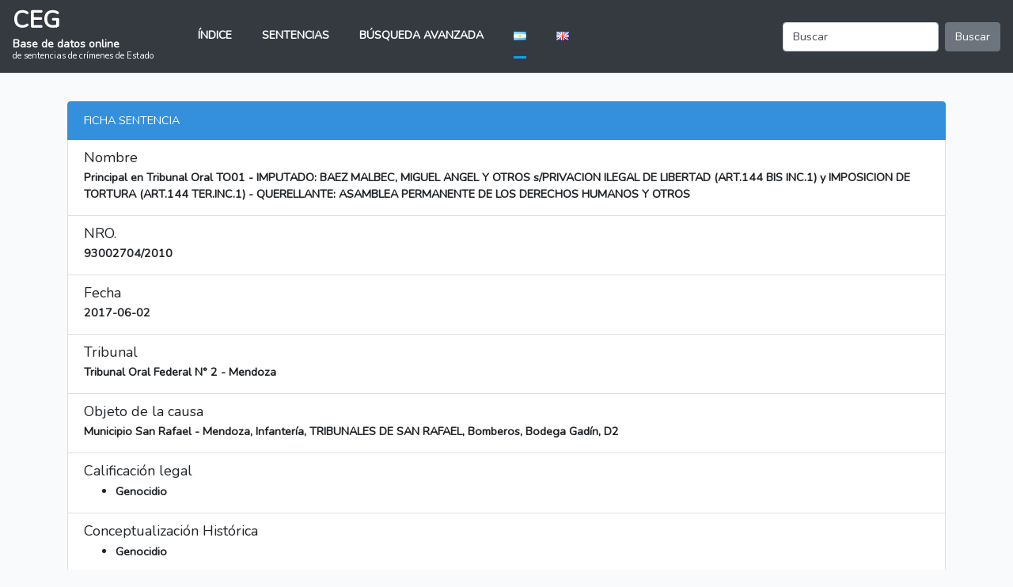

--- FILE ---
content_type: text/html; charset=UTF-8
request_url: http://crimenesdeestado.untref.edu.ar/sentencia/318
body_size: 12978
content:
<!doctype html>
<html lang="es">

<head>
    <meta charset="utf-8">

    <!-- CSRF Token -->
    <meta name="csrf-token" content="B5Lg2P4Ey467MdUnKcAYXfVTobeMY5ZXeoVJDvrw">
    <meta name="viewport" content="initial-scale=1">
    <meta http-equiv="Content-Type" content="text/html; charset=utf-8"/>
    <meta name="robots" content="index, follow"/>
    <meta name="keywords"
          content="Crimenes de Estado, sentencias, imputados, condenados, causa, tribunal, índice, búsqueda, untref, Universidad Nacional de Tres de Febrero, CEG, Centro de Estudios sobre Genocidio"/>
    <meta name="title" content="Base de datos online de sentencias de Crímenes de Estado"/>
    <meta name="description" content="Base de datos online de sentencias de Crímenes de Estado"/>
    <meta name="revisit" content="1 days"/>
    <meta name="Subject" content="Educación"/>
    <meta name="classification" content="Universidad">
    <meta name="distribution" content="Global"/>
    <meta name="rating" content="General"/>
    <meta name="copyright" content="http://www.untref.edu.ar"/>
    <meta name="author" content="http://www.untref.edu.ar"/>
    <meta http-equiv="content-language" content="Es"/>
    <meta name="doc-type" content="Web Page"/>
    <meta name="doc-class" content="Completed"/>
    <meta name="doc-rights" content="Public"/>
    <meta name="viewport" content="width=device-width, initial-scale=1"/>

    <meta property="og:url"           content="http://crimenesdeestado.untref.edu.ar/sentencia/318" />
    <meta property="og:type"          content="website" />
    <meta property="og:title"         content="CEG UNTREF - Base de datos online de sentencias de Crímenes de Estado" />
    <meta property="og:description"   content="Base de datos online de sentencias de Crímenes de Estado" />

    <title>CEG UNTREF - Base de datos online de sentencias de crímenes de Estado</title>

    <!-- Scripts -->
    <script src="http://crimenesdeestado.untref.edu.ar/js/app.js" defer></script>
    <script src="http://crimenesdeestado.untref.edu.ar/js/jquery.js"></script>
    <script src="https://kit.fontawesome.com/0e608dc0e6.js" crossorigin="anonymous"></script>

    <!-- Fonts -->
    <link rel="dns-prefetch" href="//fonts.gstatic.com">
    <link href="https://fonts.googleapis.com/css?family=Nunito" rel="stylesheet">

    <!-- Styles -->
    <link href="http://crimenesdeestado.untref.edu.ar/css/app.css" rel="stylesheet">
    <link rel="SHORTCUT ICON" href="http://untref.edu.ar/assets/img/favicon.ico"/>









    <script>
        (function (i, s, o, g, r, a, m) {
            i['GoogleAnalyticsObject'] = r;
            i[r] = i[r] || function () {
                (i[r].q = i[r].q || []).push(arguments)
            }, i[r].l = 1 * new Date();
            a = s.createElement(o),
                m = s.getElementsByTagName(o)[0];
            a.async = 1;
            a.src = g;
            m.parentNode.insertBefore(a, m)
        })(window, document, 'script', 'https://www.google-analytics.com/analytics.js', 'ga');

        ga('create', 'UA-79455559-1', 'auto');
        ga('send', 'pageview');

    </script>
</head>

<body>
    <div id="app">
        <header>
            <nav class="navbar navbar-expand-md navbar-dark fixed-top bg-dark">
                <a class="navbar-brand" href="http://crimenesdeestado.untref.edu.ar">
                    <b>CEG</b><br>
                    <span><b>Base de datos online</b><br> <p>de sentencias de crímenes de Estado</p></span>
                </a>
                <button class="navbar-toggler" type="button" data-toggle="collapse" data-target="#navbarCollapse"
                        aria-controls="navbarCollapse" aria-expanded="false" aria-label="Toggle navigation">
                    <span class="navbar-toggler-icon"></span>
                </button>
                <div class="collapse navbar-collapse" id="navbarCollapse">
                    <ul class="navbar-nav mr-auto">
                        <li><a href="http://crimenesdeestado.untref.edu.ar/indice" class="">ÍNDICE</a></li>
                        <li><a href="http://crimenesdeestado.untref.edu.ar/sentencias" class="">SENTENCIAS</a></li>
                        <li><a href="http://crimenesdeestado.untref.edu.ar/busqueda-avanzada" class="">BÚSQUEDA AVANZADA</a></li>

                        <li><a href="http://crimenesdeestado.untref.edu.ar/locale/es" class="active"><img src="http://crimenesdeestado.untref.edu.ar/images/es_ES.png"/></a></li>
                        <li><a href="http://crimenesdeestado.untref.edu.ar/locale/en" class=""><img src="http://crimenesdeestado.untref.edu.ar/images/en_US.png"/></a></li>
                    </ul>
                    <form class="form-inline my-2 my-lg-0" method="post" action="http://crimenesdeestado.untref.edu.ar/busqueda-rapida">
                        <input type="hidden" name="_token" value="B5Lg2P4Ey467MdUnKcAYXfVTobeMY5ZXeoVJDvrw">                        <input class="form-control mr-sm-2" type="text" id="txt-buscador" name="value" value="Buscar" onfocus="if(this.value == 'Buscar'){ this.value = ''; }"
                               onblur="if(this.value == ''){ this.value='Buscar'; }">
                        <button class="btn btn-secondary my-2 my-sm-0" type="submit">Buscar</button>
                    </form>
                </div>
            </nav>
        </header>
        <main class="py-4">
            <div class="container">
                    <div class="list-group">
        <div class="list-group-item active">
            FICHA SENTENCIA
        </div>
        <div class="list-group-item">
            <div class="d-flex w-100 justify-content-between">
                <h5 class="mb-1">Nombre</h5>
            </div>
            <p class="mb-1"><b>Principal en Tribunal Oral TO01 - IMPUTADO: BAEZ MALBEC, MIGUEL ANGEL Y OTROS s/PRIVACION ILEGAL DE LIBERTAD (ART.144 BIS INC.1) y IMPOSICION DE TORTURA (ART.144 TER.INC.1) - QUERELLANTE: ASAMBLEA PERMANENTE DE LOS DERECHOS HUMANOS Y OTROS</b></p>
        </div>
        <div class="list-group-item">
            <div class="d-flex w-100 justify-content-between">
                <h5 class="mb-1">NRO.</h5>
            </div>
            <p class="mb-1"><b>93002704/2010</b></p>
        </div>
        <div class="list-group-item">
            <div class="d-flex w-100 justify-content-between">
                <h5 class="mb-1">Fecha</h5>
            </div>
            <p class="mb-1"><b>2017-06-02</b></p>
        </div>
        <div class="list-group-item">
            <div class="d-flex w-100 justify-content-between">
                <h5 class="mb-1">Tribunal</h5>
            </div>
            <p class="mb-1"><b>Tribunal Oral Federal N° 2 - Mendoza</b></p>
        </div>
        <div class="list-group-item">
            <div class="d-flex w-100 justify-content-between">
                <h5 class="mb-1">Objeto de la causa</h5>
            </div>
            <p class="mb-1"><b>Municipio San Rafael - Mendoza, Infantería, TRIBUNALES DE SAN RAFAEL, Bomberos, Bodega Gadín, D2</b></p>
        </div>

                    <div class="list-group-item" style="padding-bottom:0">
                <div class="d-flex w-100 justify-content-between">
                    <h5 class="mb-1">Calificación legal</h5>
                </div>
                <ul>
                                            <li><p class="mb-1"><b>Genocidio</b></p></li>
                                    </ul>
            </div>
        
                    <div class="list-group-item" style="padding-bottom:0">
                <div class="d-flex w-100 justify-content-between">
                    <h5 class="mb-1">Conceptualización Histórica</h5>
                </div>
                <ul>
                                            <li><p class="mb-1"><b>Genocidio</b></p></li>
                                    </ul>
            </div>
            <div class="list-group-item">
                <div class="d-flex w-100 justify-content-between">
                    <h5 class="mb-1">Campo de concentración</h5>
                </div>
                <p class="mb-1"><b>PALACIO MUNICIPAL / RADIO MUNICIPAL, CUERPO DE INFANTERÍA DE LA POLICÍA DE MENDOZA / UNIDAD REGIONAL II, Casa departamental (Tribunales o Colegio de Martilleros), CUARTEL DE BOMBEROS DE SAN RAFAEL, BODEGAS &quot;GARBÍN&quot; / BODEGAS &quot;EL MARINERO&quot;, DEPARTAMENTO DE INFORMACIONES DE LA POLICÍA DE MENDOZA (D-2)</b></p>
            </div>
        
        <div class="list-group-item">
            <div class="d-flex w-100 justify-content-between">
                <h5 class="mb-1">Casos juzgados</h5>
            </div>
            <p class="mb-1"><b>27</b></p>
        </div>
        <div class="list-group-item">
            <div class="d-flex w-100 justify-content-between">
                <h5 class="mb-1">Cantidad de imputados</h5>
            </div>
            <p class="mb-1"><b>27</b></p>
        </div>
        <div class="list-group-item">
            <div class="d-flex w-100 justify-content-between">
                <h5 class="mb-1">Nombre(s) de imputado(s)</h5>
            </div>
            <p class="mb-1"><b>STUHLDREHER MOYANO LUIS ALBERTO, RUIZ SOPPE RAÚL ALBERTO, RIZO AVELLANEDA LUIS RICARDO, GIOVARRUSCIO CHEBOTAR JUAN ARMANDO, MARTÍNEZ GARAY CECILIO OSEAS, GUEVARA MOLINA ANÍBAL ALBERTO, PÉREZ FERNÁNDEZ OSCAR RAÚL, LABARTA SÁNCHEZ JUAN ROBERTO, HUAJARDO MARTÍNEZ DANIEL ERNESTO,  GUTIÉRREZ ÁLVAREZ ORLANDO GERARDO, MASSACCESI PIERINO DAVID, TRENTINI COLLETTI HUGO RAMÓN, BÁEZ MALBEC MIGUEL ÁNGEL, MERCADO LACONI NORBERTO ERNESTO, OCHOA LEDESMA CARLOS ALBERTO, ROJAS GARCÍA TOMÁS LUIS, GRAÍN FARINA LUIS JUAN EDGARDO, MAZA CORREA CIRO ISIDRO, CASTRO CASTRO EMILIO EDUARDO,  VILLAFAÑE MARTÍNEZ ARGENTINO EDUARDO, MEGETTO BAIGORRI MIGUEL ÁNGEL, BITTI RODRÍGUEZ RAFAEL FRANCISCO, DOMÍNGUEZ MUÑOZ OSVALDO ALFREDO, ORELLANO BENÍTEZ OSVALDO, OLGUÍN GIBEAUD RAUL ALEJNADRO, NAVARRO FARÍAS DANIEL, GALLARDO TORRES JUAN ANTONIO</b></p>
        </div>
        <div class="list-group-item">
            <div class="d-flex w-100 justify-content-between">
                <h5 class="mb-1">Cantidad de condenados</h5>
            </div>
            <p class="mb-1"><b>23</b></p>
        </div>
        <div class="list-group-item">
            <div class="d-flex w-100 justify-content-between">
                <h5 class="mb-1">Nombre(s) de condenado(s)</h5>
            </div>
            <p class="mb-1"><b>STUHLDREHER MOYANO LUIS ALBERTO, RUIZ SOPPE RAÚL ALBERTO, RIZO AVELLANEDA LUIS RICARDO, GIOVARRUSCIO CHEBOTAR JUAN ARMANDO, MARTÍNEZ GARAY CECILIO OSEAS, GUEVARA MOLINA ANÍBAL ALBERTO, PÉREZ FERNÁNDEZ OSCAR RAÚL, LABARTA SÁNCHEZ JUAN ROBERTO, HUAJARDO MARTÍNEZ DANIEL ERNESTO,  GUTIÉRREZ ÁLVAREZ ORLANDO GERARDO, MASSACCESI PIERINO DAVID, TRENTINI COLLETTI HUGO RAMÓN, BÁEZ MALBEC MIGUEL ÁNGEL, MERCADO LACONI NORBERTO ERNESTO, OCHOA LEDESMA CARLOS ALBERTO, ROJAS GARCÍA TOMÁS LUIS, GRAÍN FARINA LUIS JUAN EDGARDO, MAZA CORREA CIRO ISIDRO, CASTRO CASTRO EMILIO EDUARDO,  VILLAFAÑE MARTÍNEZ ARGENTINO EDUARDO, MEGETTO BAIGORRI MIGUEL ÁNGEL, BITTI RODRÍGUEZ RAFAEL FRANCISCO, DOMÍNGUEZ MUÑOZ OSVALDO ALFREDO</b></p>
        </div>
        <div class="list-group-item">
            <div class="d-flex w-100 justify-content-between">
                <h5 class="mb-1">Cantidad de absueltos</h5>
            </div>
            <p class="mb-1"><b>4</b></p>
        </div>
                    <div class="list-group-item">
                <div class="d-flex w-100 justify-content-between">
                    <h5 class="mb-1">País</h5>
                </div>
                <p class="mb-1"><b>Argentina</b></p>
            </div>
                <div class="list-group-item">
            <div class="d-flex w-100 justify-content-between">
                <h5 class="mb-1">PALABRAS CLAVE</h5>
            </div>
            <p class="mb-1"><b>DELITOS SEXUALES</b></p>
        </div>
        <div class="list-group-item">
            <div class="d-flex w-100 justify-content-between">
                <h5 class="mb-1">descargas</h5>
            </div>
            <p class="mb-1"><b>124</b></p>
        </div>
        <div class="list-group-item">
            <a href="http://crimenesdeestado.untref.edu.ar/descargar-sentencia/318" class="btn btn-primary">Descargar sentencia</a>
            <a href="http://crimenesdeestado.untref.edu.ar/descargar-fundamento/318" class="btn btn-success">Descargar fundamento</a>
        </div>






    </div>
            </div>
        </main>
    </div>

    <footer class="container">
        <p class="float-right"><span>&copy; CEG UNTREF</span></p>
        <p>
            <a href="http://untref.edu.ar" target="_blank">
                <img src="http://crimenesdeestado.untref.edu.ar/images/logo-utf-footer.png" class="logo-pie" border="0">
            </a>
        </p>
    </footer>
</body>
</html>


--- FILE ---
content_type: text/plain
request_url: https://www.google-analytics.com/j/collect?v=1&_v=j102&a=274366432&t=pageview&_s=1&dl=http%3A%2F%2Fcrimenesdeestado.untref.edu.ar%2Fsentencia%2F318&ul=en-us%40posix&dt=CEG%20UNTREF%20-%20Base%20de%20datos%20online%20de%20sentencias%20de%20cr%C3%ADmenes%20de%20Estado&sr=1280x720&vp=1280x720&_u=IEBAAEABAAAAACAAI~&jid=1358182997&gjid=267285662&cid=468930044.1768909957&tid=UA-79455559-1&_gid=1686081496.1768909957&_r=1&_slc=1&z=1023258537
body_size: -455
content:
2,cG-VB7HWMXQWN